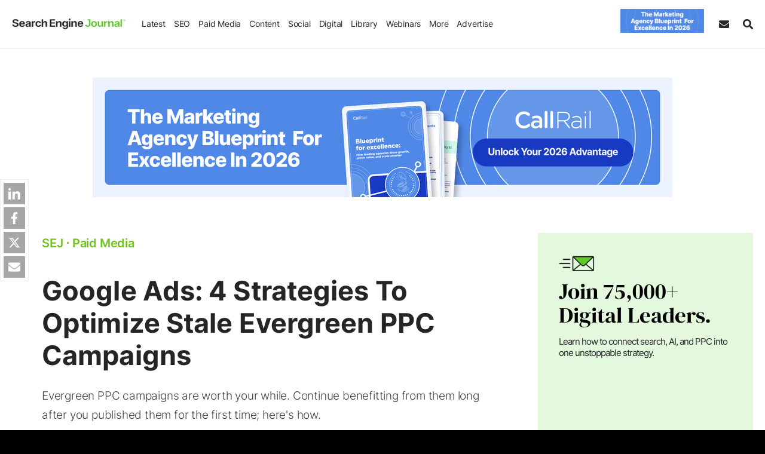

--- FILE ---
content_type: text/html;charset=UTF-8
request_url: https://www.searchenginejournal.com/wp-json/sscats/v2/tk/Nav_Bar
body_size: 10980
content:
    <html style="overflow: hidden;">
    <head>
        <meta name="robots" content="noindex, nofollow">
        <meta content="width=device-width,initial-scale=1,maximum-scale=1,user-scalable=no" name="viewport">
        <style id='promo-css'>:root{--inp-height:34px;--inp-line-height:20px;--inp-pad-x:12px}body,html{background-color:transparent!important}.row{--bs-gutter-x:40px;--bs-gutter-y:0;display:-webkit-box;display:-ms-flexbox;display:flex;-ms-flex-wrap:wrap;flex-wrap:wrap;margin-top:calc(-1 * var(--bs-gutter-y));margin-right:calc(-.5 * var(--bs-gutter-x));margin-left:calc(-.5 * var(--bs-gutter-x))}.row>*{-ms-flex-negative:0;flex-shrink:0;width:100%;max-width:100%;padding-right:calc(var(--bs-gutter-x) * .5);padding-left:calc(var(--bs-gutter-x) * .5);margin-top:var(--bs-gutter-y)}.summita-wrapa_112{min-height:150px;position:relative;font-size:17px;line-height:1.5;clear:both;background-color:#f5f5f5;padding:30px 35px;display:flex;align-items:center;justify-content:space-between;text-transform:capitalize}.avert-text,.sej-clock-title,.sej-hello-title{text-transform:uppercase}.summitad-title{font-size:19px;display:inline-block;margin:0 0 10px}.summita-wrapa_112 .summitad-text{margin-bottom:0;padding-right:16px;text-transform:none}.summitad-text p{margin:0}.avert-text{display:block;text-align:center;margin:10px 0 0;clear:both;color:#7c7b7b;font-weight:400;line-height:1;letter-spacing:1px;font-size:12px;width:100%;position:relative;bottom:-16px}.sej-hello-btn,.sej-hello-img{margin-bottom:auto;margin-top:auto}.hello-show-btn{display:block!important}.sej-hello-cont{max-width:740px}.spons-text .sej-hello-text:after{content:"[Sponsored]"!important;display:block!important;font-size:10px;text-transform:uppercase;color:#c7c7c7;letter-spacing:1px;margin-top:5px}.sej-hello-title{font-weight:600;margin-bottom:0;font-size:16px;letter-spacing:.2px}.sej-hello-text{font-size:23px;line-height:normal}.sej-hello-text a{color:#fff!important}.sej-hello-text,.sej-hello-title{display:block}.sej-hello-close{margin-right:15px;font-size:50px;cursor:pointer;color:#b1b1b1;position:absolute;right:0;top:0;bottom:0;display:flex;align-items:center;background-color:transparent;border:none;padding:0}.sej-pop-clock{display:flex;width:100%;justify-content:center;align-items:center;font-weight:600;margin-top:0}.sej-pop-label{font-size:13px;line-height:1;font-weight:600;letter-spacing:normal}.sej-pop-cdot,.sej-pop-citem{font-weight:700;line-height:1}.sej-pop-citem{display:flex;justify-content:center;flex-flow:column;width:84px;font-size:40px;text-align:center;padding:0 5px;letter-spacing:-1px}.sej-pop-cdot{font-size:30px;margin-top:-17px}.sej-clock-title{font-weight:600;display:block;width:100%;text-align:center;font-size:15px;letter-spacing:1.4px;margin-bottom:4px}.sej-pop-iframe-inner{height:100%;display:flex;flex-flow:column}.sej-pop-form{flex-flow:row}.sej-pop-form .sej-pop-ifr-first{display:flex;align-items:center;flex-flow:column}.sej-pop-form .sej-pop-ifr-first,.sej-pop-form .sej-pop-ifr-second{width:50%;flex:auto;padding:17px}.sej-pop-form .sej-pop-form-timing{padding:15px;width:100%}.sej-pop-form .sej-pop-ifr-second{flex-flow:inherit;margin:0;padding:15px;display:block}.sej-pop-form .sej-pop-img img{border-radius:16px}.sej-pop-ifr-second{margin-top:auto;flex:1;display:flex;flex-flow:column;justify-content:flex-end;padding:15px 20px 24px}.sej-pop-form .sej-pop-ifr-second{overflow-y:auto;overflow-x:auto;scrollbar-width:thin;scrollbar-color:#a6a6a6 #fff!important;justify-content:center;display:flex}.sej-pop-form .sej-pop-ifr-second::-webkit-scrollbar{width:8px;border-radius:3px}.sej-pop-form .sej-pop-ifr-second::-webkit-scrollbar-track{box-shadow:inset 0 0 6px rgba(0,0,0,.3);border-radius:3px}.sej-pop-form .sej-pop-ifr-second::-webkit-scrollbar-thumb{background-color:#a6a6a6;border-radius:3px}.sej-pop-ifr-first a,.sej_ttk_2 a{display:flex}.sej-pop-ifr-first a:focus-visible,.sej_ttk_2 a:focus-visible{outline:#8AC1FD solid 2px;outline-offset:-2px}.sej-web-form label{display:block;font-size:12px;font-weight:600;line-height:1.3;margin-bottom:3px}.sej-web-form input,.sej-web-form select{border-radius:0!important}.sej-web-form .form-group:nth-child(-n+6){width:50%}.form-group{position:relative}.sej-web-form [class*=cont_I-WANT],[class*=cont_I-WANT] label{text-indent:22px;position:relative;font-size:13px!important;display:block;margin-top:5px!important;float:left!important}.sej-web-form [class*=cont_I-WANT] input[type=checkbox]{position:absolute;top:0;left:10px;margin:6px 5px 0 0;width:14px;height:14px;float:left;border-radius:0!important}.sej-web-form [class*=cont_I-WANT-TO-RECEIVE]{padding-bottom:5px!important}.sej-web-form #webinarregistration{border-radius:6px!important}.row-y-space{margin-bottom:-21px}.row-y-space>[class*=col]{padding-bottom:21px}.row-x-space{margin-left:-10px;margin-right:-10px}.row-x-space>[class*=col]{padding-left:10px;padding-right:10px}.sej-pop-form-h{font-weight:700;font-size:22px;margin-bottom:20px}.sej-pop-captcha>div{height:auto!important;margin:0 auto 10px}.sej-pop-captcha iframe{transform:scale(.77);transform-origin:50%;margin-top:0!important}.sej-pop-form small.error{color:red;font-size:12px;line-height:1.2;display:block;padding-top:1px}.sej-pop-form .sej_error_message{padding:0;line-height:1.2}.sej-pop-form .auto-label{font-size:13px!important}.sej-popform-msg{display:flex;flex-flow:column;justify-content:center;text-align:center}.sej-pop-msg-first{font-weight:600;font-size:24px;color:var(--theme-color-primary);margin-bottom:5px}.sej-pop-msg-second{color:#000;line-height:1.4}@media screen and (min-width:600px){.summita-wrapa_112 .summitad-text{flex:1}.summita-wrapa_112{flex-wrap:wrap}}@media screen and (max-width:1040px) and (min-width:991px){.hello-show-btn{padding-right:50px}}@media screen and (max-width:1023px){.sej-hello-button{padding-right:40px}}@media screen and (max-width:990px) and (min-width:728px){.hello-show-btn{padding-right:80px}}@media screen and (max-width:895px){.sej-hello-img{display:none}}@media screen and (max-width:727px){.col.sej-hello-news,.sej-hello-news{padding-right:65px}.col-auto.sej-hello-btn,.col.sej-hello-news{width:100%!important}.sej-hello-img,.sej-hello-title:after{display:none}.sej-hello-btn{display:block!important;width:100%;text-align:center;margin-top:13px}.sej-hello-text{padding-bottom:10px;width:100%;line-height:1.3;font-size:18px}.sej-hello-close{line-height:0!important;font-size:33px;position:absolute;padding-bottom:5px;height:33px;right:0;bottom:inherit;width:33px;display:flex;align-items:center;border:1px solid #5a6b88;justify-content:center;color:#b1b1b1;top:0;border-radius:7px}.sej-hello-title{font-size:15px!important;margin-bottom:3px}}@media only screen and (max-width:680px){.summita-wrapa_112{display:block}.summitad-button{text-align:center;margin-top:15px}}</style><style id='reset-css'>*,::after,::before{box-sizing:border-box}@media (prefers-reduced-motion:no-preference){:root{scroll-behavior:smooth}}body{margin:0;-webkit-text-size-adjust:100%;-webkit-tap-highlight-color:transparent}abbr[data-bs-original-title],abbr[title]{-webkit-text-decoration:underline dotted;text-decoration:underline dotted;cursor:help;-webkit-text-decoration-skip-ink:none;text-decoration-skip-ink:none}sub,sup{position:relative;font-size:.75em;line-height:0;vertical-align:baseline}sub{bottom:-.25em}sup{top:-.5em}code,kbd,pre,samp{direction:ltr;unicode-bidi:bidi-override}pre code{font-size:inherit;color:inherit;word-break:normal}a>code{color:inherit}kbd{padding:.2rem .4rem;font-size:.875em;color:#fff;background-color:#212529;border-radius:.2rem}kbd kbd{padding:0;font-size:1em;font-weight:700}figure{margin:1em 0}img,svg{vertical-align:middle}caption{padding-top:.5rem;padding-bottom:.5rem;color:#6c757d;text-align:left}button{border-radius:0}button:focus:not(:focus-visible){outline:0}button,input,optgroup,select,textarea{margin:0;font-family:inherit;font-size:inherit;line-height:inherit}button,select{text-transform:none}[role=button]{cursor:pointer}select{word-wrap:normal}select:disabled{opacity:1}[list]::-webkit-calendar-picker-indicator{display:none}[type=button],[type=reset],[type=submit],button{-webkit-appearance:button}[type=button]:not(:disabled),[type=reset]:not(:disabled),[type=submit]:not(:disabled),button:not(:disabled){cursor:pointer}::-moz-focus-inner{padding:0;border-style:none}textarea{resize:vertical}fieldset{min-width:0;padding:0;margin:0;border:0}legend{float:left;width:100%;padding:0;margin-bottom:.5rem;font-size:calc(1.275rem + .3vw);line-height:inherit}@media (min-width:1200px){legend{font-size:1.5rem}}legend+*{clear:left}::-webkit-datetime-edit-day-field,::-webkit-datetime-edit-fields-wrapper,::-webkit-datetime-edit-hour-field,::-webkit-datetime-edit-minute,::-webkit-datetime-edit-month-field,::-webkit-datetime-edit-text,::-webkit-datetime-edit-year-field{padding:0}::-webkit-inner-spin-button{height:auto}[type=search]{outline-offset:-2px;-webkit-appearance:textfield}::-webkit-search-decoration{-webkit-appearance:none}::-webkit-color-swatch-wrapper{padding:0}::file-selector-button{font:inherit}::-webkit-file-upload-button{font:inherit;-webkit-appearance:button}output{display:inline-block}iframe{border:0}summary{display:list-item;cursor:pointer}progress{vertical-align:baseline}[hidden]{display:none!important}[type=reset],[type=submit],button,html [type=button]{-webkit-appearance:button}[type=button]::-moz-focus-inner,[type=reset]::-moz-focus-inner,[type=submit]::-moz-focus-inner,button::-moz-focus-inner{padding:0;border-style:none}input[type=checkbox],input[type=radio]{box-sizing:border-box;padding:0}input[type=date],input[type=datetime-local],input[type=month],input[type=time]{-webkit-appearance:listbox}textarea{overflow:auto;resize:vertical}[type=number]::-webkit-inner-spin-button,[type=number]::-webkit-outer-spin-button{height:auto}[type=search]{outline-offset:-2px;-webkit-appearance:none}[type=search]::-webkit-search-cancel-button,[type=search]::-webkit-search-decoration{-webkit-appearance:none}::-webkit-file-upload-button{font:inherit;-webkit-appearance:button}input:-internal-autofill-previewed,input:-internal-autofill-selected,select:-internal-autofill-previewed,select:-internal-autofill-selected,textarea:-internal-autofill-previewed,textarea:-internal-autofill-selected{background-color:#fff!important}input:-webkit-autofill,input:-webkit-autofill:active,input:-webkit-autofill:focus,input:-webkit-autofill:hover{-webkit-animation:autofill 0s forwards;animation:autofill 0s forwards}@keyframes autofill{100%{background:#fff;color:inherit}}@-webkit-keyframes autofill{100%{background:#fff;color:inherit}}</style><style id='typography-css'>a,a:hover{color:var(--theme-color-primary)}html{background-color:#000}body{font-weight:300;line-height:1.725;font-size:19px;background-color:#fff;color:var(--black-color);overflow-wrap:break-word;letter-spacing:-.2px}.strong,b,blockquote,strong{font-weight:700}.h1,.h2,.h3,.h4,.h5,.h6,h1,h2,h3,h4,h5,h6{font-weight:700;line-height:1.2;font-style:normal;word-wrap:break-word;letter-spacing:.1px}.h1,h1{font-size:45px;margin:0 0 25px}.h2,h2{font-size:32px;margin:60px 0 20px}.h3,h3{font-size:26px;margin:0 0 18px}.h4,h4{font-size:22px;margin:0 0 15px}.h5,h5{font-size:20px;margin:0 0 12px}.h6,h6{font-size:18px;margin:0 0 10px}.h-decor:before{display:block;content:'';height:6px;width:42px;margin:0 auto 15px;background-color:var(--theme-color-primary)}.line-decor{background-position:bottom;background-image:url(/wp-content/themes/sej/images/about/green-line.svg);background-repeat:no-repeat;background-size:100%;display:inline-block;line-height:1}p{margin:0 0 34px}a{text-decoration:none;transition:.2s}a:visited{color:#8a8a8a}.title-hover a:hover,a.title-hover:hover,a:hover{text-decoration:underline}img,table{max-width:100%}.dark-link a,.dark-link a:hover,.dark-link a:visited,a.dark-link,a.dark-link:hover,a.dark-link:visited{color:var(--black-color)!important}.green-link a,.green-link a:hover,.green-link a:visited,a.green-link,a.green-link:hover,a.green-link:visited{color:var(--theme-color-primary)!important}.entrycontent a,.sej-article-content a,.underline a{color:inherit;border-bottom:2.5px solid var(--theme-color-primary);text-decoration:none!important}ol,ul{margin:25px 0;padding:0 0 0 37px}ol li,ul li{margin-bottom:15px}ol ol,ol ul,ul ol,ul ul{margin-bottom:0}blockquote{border-left:4px solid var(--theme-color-primary);padding:0 25px;margin:35px 0 34px 35px;font-size:19px;line-height:1.4}blockquote.tiktok-embed{border:none;margin:60px auto}blockquote i{font-style:normal}code,pre{font-size:18px;color:#000;background-color:#f7f7f7;text-shadow:0 1px #fff;word-wrap:break-word}blockquote ol,blockquote ul{padding-left:25px}hr{border-top:1px solid #b9b9b9;margin-top:25px;margin-bottom:25px}pre{word-break:break-all;display:block;padding:20px;margin:0 0 25px;overflow:auto;border:1px solid #eee;max-height:500px}code{padding:0 2px;border-radius:0}img{height:auto}small{font-size:80%}.col-table,table{font-size:17px}table{width:100%;background-color:transparent;caption-side:bottom;margin:15px 0 30px;border:1px solid #ededed;border-radius:10px;border-collapse:separate;border-spacing:0;overflow:hidden;font-family:Inter,Arial,Helvetica,sans-serif}.sej-article-content table td a{border-width:2px}table td,table th{vertical-align:middle;padding:15px;width:auto;line-height:1.3;border:none!important}table tr{border-bottom:1px solid #ededed}table tr:hover{opacity:.85}table tr:first-child td,table tr:first-child th{background-color:var(--theme-color-primary);color:#fff}table thead+tbody tr:first-child td{background-color:inherit;color:inherit}table tr:first-child td:first-child{border-top-left-radius:10px}table>tbody>tr:only-child td{background-color:#fff;color:inherit}table tr:first-child td:last-child{border-top-right-radius:10px}table thead+tbody tr:first-child td:first-child,table thead+tbody tr:first-child td:last-child{border-radius:0}table tr:last-child td:first-child{border-bottom-left-radius:10px}table tr:last-child td:last-child{border-bottom-right-radius:10px}table tr:nth-child(odd){background-color:#ededed}.table th,table th{vertical-align:bottom}table th{text-align:inherit;text-align:-webkit-match-parent;border-bottom:2px solid #dee2e6}.scrl-table{overflow-x:auto;-webkit-overflow-scrolling:touch}.scrl-table table{width:960px;display:table}.scrl-table .tbl-100{width:100%!important;table-layout:fixed}.scrl-table .tbl-100 td,.scrl-table .tbl-100 th,.td-col-2 td,.td-col-2 th{width:50%}.scrl-table table.td-col-4 td,.scrl-table table.td-col-4 th{width:240px}.scrl-table table.td-col-3 td,.scrl-table table.td-col-3 th{width:320px}.scrl-table table.td-col-2 td,.scrl-table table.td-col-2 th{width:480px}.scrl-table table td,.scrl-table table th{display:table-cell!important;float:none!important;height:auto!important}.table td,.table th{border-top:1px solid #dee2e6;border-left:none;border-right:none;border-bottom:none}.table th{border-bottom:2px solid #dee2e6}.td-col-4 td,.td-col-4 th{width:25%}.td-col-3 td,.td-col-3 th{width:33.33333333%}.table-1-3 tr td:first-child,.table-3-1 tr td{width:30%}.table-1-3 tr td,.table-3-1 tr td:first-child{width:70%}.font-size-30,.font-size-40{font-size:30px!important}.font-size-24{font-size:26px!important}.font-size-20,.font-size-21{font-size:20px!important}.font-size-17{font-size:17px!important}.font-size-18{font-size:18px!important}.font-size-15{font-size:15px!important}.font-size-16{font-size:16px!important}.font-size-14{font-size:14px!important}.font-size-13{font-size:13px!important}.font-size-12{font-size:11px!important}.fs-42{font-size:42px!important}.fw-800{font-weight:800!important}.ln-normal{line-height:normal}#hello-bar-iframe,#in-content-iframe{display:block;width:100%;overflow:hidden;padding:0!important;margin:0!important}#hello-bar-iframe{display:inline-block}@media only screen and (max-width:1300px) and (min-width:1024px){table{border:none}.col-table{display:block}.td-col-2 td,.td-col-3 td,.td-col-4 td{display:block;width:50%;float:left;height:350px}}@media only screen and (max-width:1023px){.sej-subscribe-form .sej-form-subtitle{font-size:13px}}@media only screen and (max-width:767px){.h1,h1{font-size:40px}blockquote{padding:0 13px;margin-left:13px}.col-table{display:block}table.td-col-2 td,table.td-col-3 td,table.td-col-4 td{display:block;width:50%;float:left;height:350px}pre{max-height:350px}}@media screen and (max-width:480px){table.td-col-2 td,table.td-col-3 td,table.td-col-4 td{width:100%;height:inherit}.tbl-100{font-size:16px}}</style><style id='classes-css'>.new-product,.width-100,.wl{width:100%}.svg-icon svg{height:100%;width:100%}.relative{position:relative!important}.static{position:static!important}.absolut{position:absolute!important}.margin-0{margin:0!important}.margin-auto{margin:auto}.margin-ml-17{margin-left:-17px}.m-top-0{margin-top:0!important}.m-bot-0,.margin-bottom-0,.mb-0{margin-bottom:0!important}.m-bot-30{margin-bottom:30px!important}.m-bot-40{margin-bottom:40px!important}.m-bot-20{margin-bottom:20px!important}.m-bot-25{margin-bottom:25px!important}.m-bot-10{margin-bottom:10px!important}.m-bot-5{margin-bottom:5px!important}.m-bot-15{margin-bottom:15px!important}.m-bot-60{margin-bottom:60px!important}.m-bot-88{margin-bottom:88px!important}.m-top-10{margin-top:10px!important}.m-top-15{margin-top:15px!important}.m-top-20{margin-top:20px!important}.m-top-25{margin-top:25px!important}.m-top-40{margin-top:40px!important}.m-top-60{margin-top:60px!important}.m-top-30{margin-top:30px}.m-top-auto{margin-top:auto!important}.m-left-auto{margin-left:auto}.mx-auto{margin-left:auto!important;margin-right:auto!important}.py-0{padding-top:0!important;padding-bottom:0!important}.no-pad,.padding-0{padding:0}.pad-20{padding:20px}.p-top-0{padding-top:0!important}.p-bot-0{padding-bottom:0!important}.p-bot-10{padding-bottom:10px!important}.p-bot-30{padding-bottom:30px!important}.p-right-15{padding-right:15px}.padding-right-0m .pr-0{padding-right:0}.no-padding-left,.pl-0{padding-left:0}.pad-left-0{padding-left:0!important}.pad-right-0{padding-right:0!important}.p-left{padding-left:15px}.list-style-no,.list-unstyled{list-style:none;margin:0;padding:0}.list-inline li{display:inline-block;padding-left:5px;padding-right:5px}.text-center{text-align:center!important}.text-right{text-align:right!important}.text-uppercase{text-transform:uppercase!important}.jc-btw{justify-content:space-between!important}.jc-center{justify-content:center!important}.ait-center{align-items:center!important}.flexjust{display:flex;align-items:center;justify-content:center}.block,.d-block,.img-obj-abs,.show-block,.svg-icon svg{display:block}.color-black{color:var(--black-color)}.color-black-50{color:var(--black-color-50)}.color-gray{color:#c9c7c7}.color-gray-2{color:#848484}.color-gray-3{color:#909090}.color-red{color:#d74546}.blue-link a,.blue-link a:active,.blue-link a:visited,.color-blue{color:#508cb2}.color-green,.green-text{color:var(--theme-color-primary)}.color-white,.wcolor{color:#fff!important}.color-yellow{color:#d3ac35}.yellow-text{color:#e0b65a!important}.fa-color{background:#2d609b}.twitt-color{background:#00c3f3}.link-color{background:#007bb6}.insta-color{background:#e7082b}.g-plus-color{background:#dd4a36}.plus-color{background:#d0d0d0}.bg-green,.green-bg{background-color:var(--theme-color-primary)}.bg-blue-dark-2{background-color:#4347aa}.bg-green-dark{background-color:#012e2a}.bg-blue{background-color:#508cb2}.bg-blue-dark{background-color:#101a32}.bg-yellow{background-color:#d0ac3c}.bg-red{background-color:#d74546}.yellow-bg{background-color:#e0b65a!important}.bg-gray{background-color:#f0f0f0}.bg-white{background-color:#fff}.bg-light{background-color:#fafafa}.bg-light-2{background-color:#f8f8f8}.bg-light-3{background-color:#f4f6f6}.bg-cultured{background-color:var(--cultured-color)}.bg-green-light{background-color:#daf5e5}.bg-ind{background-color:var(--ind-color)}.blue-link a:hover{color:#68add9}.gray-link a,.gray-link a:active,.gray-link a:visited{color:#6a6a6a}.gray-link a:hover{color:#8e8e8e}.hover-opacity{transition:opacity .3s}.hover-opacity:hover{opacity:.85}.no-opacity{opacity:1!important}.opacity-0{opacity:0!important}.cintro{color:#3f3f3f}.d-600,.inline,.svg-icon{display:inline-block}.border-none,.no-border{border:none!important}.dblock-xs,.dnone,.dnone-desktop,.dnone-ni,.hidden,.hide-block,.module-show{display:none}.d-flex{display:flex}.table-cell{display:table-cell}.dimp-block,.logo-sect .sej_show,.show-block-imp{display:block!important}.dnone-imp,.hidden-lg.hidden-md,.hidden-md.hidden-lg,.mobile-device .dnondmob_device,.mobile-device .fb-messenger-checkbox,.visible-sm.visible-xs,.visible-xs-block,.visible-xs.visible-sm{display:none!important}.overflow-hidden,.overflow-hidden-d{overflow:hidden!important}.no-overflow{overflow:hidden}.clearbt,form:after{clear:both}.m-w-inherit{max-width:inherit}.mw336{max-width:336px}.mw360{max-width:360px}.h-a-200{max-height:200px}.mh250{min-height:250px}.mh280{min-height:280px}.mh340{min-height:320px}.mh500{min-height:500px}.mh600{min-height:600px}.w950{height:950px}.w850{height:850px}.w720{height:720px}.w650{height:650px}.w500{height:500px}.w1600{height:1600px}.w1200{height:1200px}.w1050{height:1050px}.w2000{height:2000px}.w1500{height:1500px}.w2300{height:2300px}.w_w500.w720{height:1010px}.w_w500.w1100{height:1300px}.w_w700.w1100,.w_w700.w720{height:1700px}.f-right{float:right}.f-left,.left{float:left}.f-none,.no-float{float:none}.img-circle{border-radius:100%}.min-vh-100{min-height:100vh}.wl{max-width:var(--width-limit);margin-left:auto;margin-right:auto}.new-product{font-size:15px;font-weight:400;display:flex;text-align:center;justify-content:center;line-height:1.7;font-style:italic}.cvis-auto{content-visibility:auto}@media screen and (min-width:768px){.row-reverse-min-sm{flex-flow:row-reverse}.dnone-min-768{display:none!important}}@media screen and (min-width:1024px){.reverse-dsc{flex-flow:row-reverse}.dnone-min-1024{display:none!important}.pb-min1024-0{padding-bottom:0!important}}@media only screen and (max-width:1200px){.dnone-1200{display:none!important}}@media only screen and (max-width:1100px){.dblock-1100{display:block!important}.dnone-1100{display:none!important}}@media only screen and (max-width:1023px) and (min-width:768px){.desktop-device .dnone-768-1024{display:none!important}}@media only screen and (max-width:1023px){.dblock-1023,.hidden-lg.hidden-md,.hidden-md.hidden-lg,.visible-sm.visible-xs,.visible-xs.visible-sm{display:block!important}.dflex-1023{display:flex!important}.dnone-desktop{display:block}.dnone-1023,.hidden-sm.hidden-xs,.hidden-xs.hidden-sm,.visible-lg.visible-md,.visible-md.visible-lg{display:none!important}.t-center-1023{text-align:center}.col-reverse-md{flex-flow:column-reverse}.jc-center-1023{justify-content:center!important}}@media only screen and (max-width:767px){.tcenter-max767,.text-center-sm{text-align:center!important}.dnone-max-767,.hidden-xs{display:none!important}.dblock-767,.visible-xs-block{display:block!important}.m-top-mob-0{margin-top:0!important}.mhl250{min-height:250px}.col-reverse-sm{flex-flow:column-reverse}}@media only screen and (max-width:574px){.d-inline-max-574{display:inline!important}.dblock-xs{display:block}.dnone-xs{display:none}}@media screen and (min-width:575px){.list-col-2{columns:2}}</style>    </head>

    <body  style="margin: 0px; padding: 0px;">
    <div class="sej-iframe-inner-height"></div>
    </body>

    <script>
        window.slot_name = 'Nav_Bar';
        window.stakeover_all = {"565138":[{"name":"2026 Syndicated Content-CallRail: January 16 - January 18","advertiser":"CallRail","campaign_topic":"seo","end_date":"20 January 2026 15:11:00","region_two_letter_code":"all","campaign_name_for_ga":"2026 Syndicated Content-CallRail: January 16 - January 18","campaign_name_for_ga_parent":"2026 Syndicated Content-CallRail: January 16 - January 18","Top_Desktop_970x200":{"img1x":"https://cdn.searchenginejournal.com/wp-content/uploads/2026/01/top-desktop-1x-657.png","img1_5x":"https://cdn.searchenginejournal.com/wp-content/uploads/2026/01/top-desktop-1.5x-782.png","img2x":"https://cdn.searchenginejournal.com/wp-content/uploads/2026/01/top-desktop-2x-771.png","url":"https://www.searchenginejournal.com/partner-resources/the-marketing-agency-blueprint-for-excellence-in-2026/?itm_source=website&itm_medium=takeover-970-200&itm_campaign=synd-callrail-120425","tooltip":"Download The Free Guide","data_impression_pixel":"","data_click_pixel":"","slot_name":"Top_Desktop_970x200","size":"970,200"},"Top_Mobile_320x100":{"img1x":"https://cdn.searchenginejournal.com/wp-content/uploads/2026/01/top-mobile-1x-213.png","img1_5x":"https://cdn.searchenginejournal.com/wp-content/uploads/2026/01/top-mobile-1.5x-293.png","img2x":"https://cdn.searchenginejournal.com/wp-content/uploads/2026/01/top-mobile-2x-845.png","url":"https://www.searchenginejournal.com/partner-resources/the-marketing-agency-blueprint-for-excellence-in-2026/?itm_source=website&itm_medium=takeover-320-100&itm_campaign=synd-callrail-120425","tooltip":"Download The Free Guide","data_impression_pixel":"","data_click_pixel":"","slot_name":"Top_Mobile_320x100","size":"320,100"},"In_Feed_Mobile_300x250":{"img1x":"https://cdn.searchenginejournal.com/wp-content/uploads/2026/01/feed-mobile-1x-823.png","img1_5x":"https://cdn.searchenginejournal.com/wp-content/uploads/2026/01/feed-mobile-1.5x-683.png","img2x":"https://cdn.searchenginejournal.com/wp-content/uploads/2026/01/feed-mobile-2x-102.png","url":"https://www.searchenginejournal.com/partner-resources/the-marketing-agency-blueprint-for-excellence-in-2026/?itm_source=website&itm_medium=takeover-300-250&itm_campaign=synd-callrail-120425","tooltip":"Download The Free Guide","data_impression_pixel":"","data_click_pixel":"","slot_name":"In_Feed_Mobile_300x250","size":"300,250"},"Nav_Bar":{"img1x":"https://cdn.searchenginejournal.com/wp-content/uploads/2026/01/nav-bar-1x-983.gif","img1_5x":"https://cdn.searchenginejournal.com/wp-content/uploads/2026/01/nav-bar-1.5x-797.gif","img2x":"https://cdn.searchenginejournal.com/wp-content/uploads/2026/01/nav-bar-2x-657.gif","url":"https://www.searchenginejournal.com/partner-resources/the-marketing-agency-blueprint-for-excellence-in-2026/?itm_source=website&itm_medium=takeover-nav-bar&itm_campaign=synd-callrail-120425","tooltip":"Download The Free Guide","data_impression_pixel":"","data_click_pixel":"","slot_name":"Nav_Bar","size":"168,48"},"Middle_Post_Text":{"headline":"The Marketing Agency Blueprint For Excellence In 2026","body":"Get the tools you need to scale smarter, prove value faster, and operate like a high‑growth marketing, SEO, or PPC agency.","label":"Download The Free Guide","url":"https://www.searchenginejournal.com/partner-resources/the-marketing-agency-blueprint-for-excellence-in-2026/?itm_source=website&itm_medium=takeover-middle-text&itm_campaign=synd-callrail-120425","tooltip":"Download The Free Guide","data_impression_pixel":"","data_click_pixel":"","slot_name":"Middle_Post_Text","size":"728,100","replace_with_programmatic":1,"button_color":"#5ec92a","button_label_color":"#ffffff"},"Hello_Bar":{"headline":"GUIDE","body":"The Marketing Agency Blueprint For Excellence In 2026","label":"Download The Free Guide","url":"https://www.searchenginejournal.com/partner-resources/the-marketing-agency-blueprint-for-excellence-in-2026/?itm_source=website&itm_medium=takeover-hello-bar&itm_campaign=synd-callrail-120425","green_headline":"GUIDE","data_impression_pixel":"","data_click_pixel":"","slot_name":"HelloBar","hello_img_1x":false,"hello_img_2x":false,"hello_img_1x_url":null,"hello_img_2x_url":null,"button_color":"#5ec92a","button_label_color":"#FFFFFF","bar_bg_color":"#425067","bar_text_color":"#FFFFFF","size":"728,90","img_size":[null,null],"is_takeover":1,"cookie_name":"sej_hello_the_mark"},"popup":{"img1x":"https://cdn.searchenginejournal.com/wp-content/uploads/2026/01/popup-1x-45.png","img1_5x":"https://cdn.searchenginejournal.com/wp-content/uploads/2026/01/popup-1.5x-779.png","img2x":"https://cdn.searchenginejournal.com/wp-content/uploads/2026/01/popup-2x-468.png","url":"https://www.searchenginejournal.com/partner-resources/the-marketing-agency-blueprint-for-excellence-in-2026/?itm_source=website&itm_medium=takeover-popup&itm_campaign=synd-callrail-120425","popup_url":"https://www.searchenginejournal.com/partner-resources/the-marketing-agency-blueprint-for-excellence-in-2026/?itm_source=website&itm_medium=takeover-popup&itm_campaign=synd-callrail-120425","cta_css":"","cta_css_2":"","tooltip":"Download The Free Guide","countdown_date":null,"countdown_color":"","countdown_bg_color":"","countdown_css_position":"","cookie_ids":"sejpop_cookie_tkcr20,sej_webinar_3671520855d3","tracking":"2026 Syndicated Content-CallRail: January 16 - January 18","class_button":"pcta_565138","class_button_2":"pcta_2_565138","shortcode_form":"","is_exit":0,"is_takeover":1,"size":[756,506],"popup_class":"popup-sm","img_size":[750,500],"campaign_topic":"seo","data_impression_pixel":"","data_click_pixel":"","region_two_letter_code":"all","campaign_name_for_ga":"2026 Syndicated Content-CallRail: January 16 - January 18","campaign_name_for_ga_parent":"2026 Syndicated Content-CallRail: January 16 - January 18","advertiser":"CallRail"},"pixels":{"facebook":[],"linkedin":[],"twitter":[],"google":[]}}]};
        //console.log('window.parent.sglob_country', window.parent.sglob_country );
        function get_Data(adData) {
            // Get user country from the global variable
            const userCountry = window.parent.sglob_country;

            // Loop through all keys in the adData object
            for (const key in adData) {
                if (adData.hasOwnProperty(key)) {
                    const adList = adData[key];

                    // Find ad with matching region_two_letter_code
                    const countrySpecificAd = adList.find(ad => {
                        const regionCodes = ad.region_two_letter_code.split(',').map(code => code.trim());

                        // Check if user country is explicitly excluded (starts with "-")
                        const excludedCountries = regionCodes.filter(code => code.startsWith('-')).map(code => code.substring(1));
                        if (excludedCountries.includes(userCountry)) {
                            return false; // Exclude if user country is in the exclusion list
                        }

                        // Check if user country is included in the allowed list
                        const allowedCountries = regionCodes.filter(code => !code.startsWith('-'));
                        return allowedCountries.length === 0 || allowedCountries.includes(userCountry);
                    });

                    if (countrySpecificAd) {
                        return countrySpecificAd; // Return if match found
                    }

                    // Find ad with region_two_letter_code 'all' as fallback
                    const fallbackAd = adList.find(ad => ad.region_two_letter_code === 'all');
                    if (fallbackAd) {
                        return fallbackAd; // Return fallback if no specific match
                    }
                }
            }

            return null; // Return null if nothing matches
        }

        window.stakeover_defined = get_Data(window.stakeover_all);
        //console.log('banner data', window.stakeover_defined);
    </script>

    <script>
            
        window.addEventListener("load", (event) => {
            //console.log("Page is fully loaded");

            // Function to sync HTML body height based on the iframe inner height
            function syncHtmlBodyHeight() {
                const iframeElement = document.querySelector('.sej-iframe-inner-height');
                if (iframeElement) {
                    const divHeight = iframeElement.offsetHeight;

                    // Adjust body and HTML heights
                    document.body.style.height = divHeight + 'px';
                    document.documentElement.style.height = divHeight + 'px';
                    //console.log('syncHtmlBodyHeight divHeight:', divHeight);

                    var iframeId = "tk-iframe-Nav_Bar"; // Securely escape iframe ID

                    // Create a custom event carrying the iframe ID and its height
                    var eventData = {
                        iframeId: iframeId,
                        height: divHeight
                    };

                    var customEvent = new CustomEvent('IframeBodyHeightAdjust', {
                        detail: eventData
                    });

                    // Dispatch the event on the parent window
                    window.parent.dispatchEvent(customEvent);
                } else {
                    //console.log('Element with class .sej-iframe-inner-height not found');
                }
            }

            setTimeout(() => {
                syncHtmlBodyHeight();
            }, "200");


            // Set up the syncHtmlBodyHeight function to run on window resize as well
            window.addEventListener('resize', syncHtmlBodyHeight);
        });
    
        </script>

    <script>


        function createAdBanner( takeover_obj, placement ) {

            let data = takeover_obj[placement];

            const container = document.createElement('div');
            container.id = window.slot_name+'-cont';
            container.className = 'sej_ttk_2';

            const anchor = document.createElement('a');
            //anchor.id = data.name;
            anchor.href = data.url;
            if (data.url.includes("https://www.searchenginejournal.com/")) {
                anchor.rel = '';
            } else {
                anchor.rel = 'noopener sponsored';
            }
            anchor.title = data.tooltip;
            anchor.target = '_blank';
            if( window.parent.smobile ){
                anchor.target = '_top';
            }

            anchor.className = 'sej-tt_t-link sej-t-0link_2 tk_yes';
            anchor.setAttribute('data-ga-label', data.slot_name);

            const picture = document.createElement('picture');

            const source = document.createElement('source');
            source.srcset = `${data.img2x} 1.5x,${data.img1x} 1x`;
            source.type = 'image/webp';

            const img = document.createElement('img');
            img.className = 'img-m_max-100-1';
            img.alt = data.tooltip;
            img.width = parseInt(data.size.split(',')[0]);
            img.height = parseInt(data.size.split(',')[1]);
            img.src = data.img2x;
            img.srcset = `${data.img2x} 1.5x,${data.img1x} 1x`;
            img.setAttribute('fetchpriority', 'high');

            picture.appendChild(source);
            picture.appendChild(img);
            anchor.appendChild(picture);
            container.appendChild(anchor);

            const targetDiv = document.querySelector('.sej-iframe-inner-height');
            if (targetDiv) {
                targetDiv.appendChild(container);
            }
        }
        if( window.parent.s_is_bot ){
            createAdBanner( window.stakeover_defined, window.slot_name );
        }

        setTimeout(() => {

            if( window.parent.s_is_bot == 'yes' ){
                console.log('CP prevent bot '+window.slot_name);
                return;
            }

            setTimeout(() => {
                window.parent.sej_ttk_impressions(  window.stakeover_defined, window.slot_name );
            }, "1000");


            document.querySelector('#'+window.slot_name+'-cont a').addEventListener('click', function( event ){

                window.parent.sej_ttk_clicks(  window.stakeover_defined, window.slot_name );

                if( window.slot_name == 'Nav_Bar'){
                    window.parent.__gaTrackers('send', 'event', 'Specific Clicks Tracking', 'Top Subscribe Icon' );

                }

                let ClickPixel = window.stakeover_defined[window.slot_name].data_click_pixel;
                if (ClickPixel) {
                    if( typeof window.parent.googletag != 'undefined' && typeof window.parent.googletag.apiReady ==  'undefined' ){
                        let pimge = new Image();
                        pimge.src = ClickPixel;
                        console.log('CP '+window.slot_name, ClickPixel);
                    }else{
                        event.preventDefault();
                        console.log('CP preventDefault '+window.slot_name, ClickPixel);
                        window.parent.open(ClickPixel, '_blank');
                    }
                }// end of ClickPixel


            });

        }, "3000");




    </script>

    </html>
    

--- FILE ---
content_type: text/css
request_url: https://cdn.searchenginejournal.com/wp-content/themes/sej/css/pages/article.css?ver=1766585695
body_size: 7115
content:
.sej-abio-f,.sej-auth-extra a{text-decoration:none!important}.fixed-more,.goto-full,.sej-abio-l,.sej-auth-d,.sej-meta,.sej-meta li,.share-count{text-align:center}.sej-category.boxed,.summita-wrapa_112 .sej-t_t-link{text-transform:capitalize}.sej-article,.sej-article-head,.sej-under-post{padding-right:0;padding-left:85px}.cintro{font-size:19px;font-weight:300}.post-top,.sej-article-content audio,.sej-sthumb img{width:100%}.head-items,.sej-category.boxed{margin-bottom:10px;font-style:normal}.sej-vthumb iframe{max-width:100%;height:400px;display:block}.sej-vthumb video{width:100%;height:400px;max-width:100%}.head-items{display:flex;align-items:center;font-size:14px;color:#bababa}.sej-date{margin-left:10px}.sej-auth-top{display:flex;justify-content:space-between;position:relative;align-items:center}.sej-auth-dtl:hover .sej-auth-cart{display:block}.sej-auth-dtl{display:flex;cursor:pointer}.sej-auth-rdtl{padding-left:22px;position:relative;flex:1}.sej-auth-df div,.sej-breadcrumbs-area{display:flex;align-items:center;justify-content:space-between}.upd-time{color:#3968bb;font-size:14px;font-weight:600;display:block}.sej-auth-ldtl{display:block;max-width:65px;flex:0 0 65px;height:65px;position:relative}.sej-auth-ldtl img{width:100%;height:100%;display:block}.sej-auth-h{font-size:24px;font-weight:700;line-height:1.25;letter-spacing:-.5px;margin:0;display:inline-block}.sej-auth-extra,.sej-auth-t{font-size:14px;font-weight:600}.sej-auth-dpos,.sej-auth-extra,.sej-auth-sts,.sej-auth-t{line-height:normal}.sej-auth-t{color:#ada5a5;display:flex;align-items:center;list-style:none;margin:0 -2px;padding:0}.sej-auth-t .upd-time,.sej-auth-t li{padding:0 2px;margin:0}.sej-auth-extra{color:#ada5a5;display:inline-block;padding:0;margin-left:87px;margin-top:0;position:relative}.sej-auth-extra-min-top{top:-8px}.sej-auth-extra a{color:#ada5a5!important}.sej-auth-sts{font-size:14px;font-weight:700;display:block;margin-right:12px}.sej-auth-i{position:absolute;bottom:0;right:0;width:25px;height:25px;display:flex!important;align-items:center;justify-content:center;border-radius:100%;font-size:16px!important;color:#fff}.sej-abio-h a,.sej-auth-h a{color:#000!important}.sej-auth a:hover,.sej-rtitle:hover{opacity:.8}.sej-auth-cart{width:240px;top:auto;padding-top:12px;left:-40px;position:absolute;z-index:999;display:none}.sej-auth-d{padding:20px 15px 0;border:1px solid #ddd;background:#fff}.sej-auth-dimg{margin-bottom:7px;display:block}.sej-auth-dimg img{width:65px;height:65px;border-radius:100%}.cis_post_item.artc-load #summita-wrapa_112,.sej-auth-dimg .fa-star{display:none}.sej-auth-dh{display:block;word-wrap:break-word;font-size:20px;margin-bottom:5px}.sej-auth-dh a{color:#080808!important}.sej-auth-dpos{display:block;color:#8e8e8e;font-size:14px}.sej-auth-df{font-size:17px;color:#080808;display:flex;justify-content:space-around;margin-top:10px;padding:10px 0;border-top:2px solid #dedede}.sej-auth-df span{margin-right:6px;font-weight:600}.goto-full,.sej-asocial,.sej-auth-df a,.sej-meta{display:flex;align-items:center}.sej-auth-df a,.sej-auth-df a:visited{color:#71c21b}.sej-auth-df a:hover{color:#000;background:0 0}.trig-top{display:block;transform:rotate(45deg);margin-left:65px;width:30px;height:30px;margin-bottom:-15px;background:#fff;border-left:1px solid #ddd;border-top:1px solid #ddd}.bottom-cat{margin:25px 0 0}.sej-category.boxed{display:inline-flex;justify-content:center;align-items:center;margin-right:10px;font-size:13px;background:#e8e8e8;color:#6a6a6a;padding:10px 15px;font-weight:400;border:none;line-height:normal;border-radius:16px}.sej-category.boxed:hover{color:#6a6a6a;background:#d7d7d7}.cat-label{display:none!important;background:#d7d7d7!important}.sej-asocial li{margin:0;padding:0 1px}.sej-meta{padding-left:20px;list-style:none;font-weight:700;margin:0 -10px;text-transform:uppercase}.sej-meta li{margin-bottom:0;padding-left:10px;padding-right:10px}.meta-number{font-size:24px;line-height:30px}.meta-text{font-size:12px;color:#222}.share-count{position:absolute;width:28px;height:28px;background:#fff;border-radius:50%;right:-14px;bottom:-7px;z-index:899;line-height:28px;font-size:14px;font-weight:600;color:#2b2b2b}.goto-full,.goto-full>span,.sej-article,.sej-media{position:relative}.goto-full:after,.i-down,.sej-media .avert-text{position:absolute;right:0}.sej-media{padding:30px;margin:40px 0;font-style:normal;font-weight:300;font-size:15px}.sej-media-sponsored img{width:120px;max-width:inherit!important;margin:0!important}.sej-media .avert-text{font-weight:700;padding:0;margin-top:5px;color:#737373;bottom:4px;text-align:center;width:100%;left:0}.avert-text{font-size:12px}.sej-media .media-left{margin-right:15px}.sej-media img{max-width:inherit}.sej-media-sptitle{font-size:24px;margin:0 0 10px}.sej-article-content{padding:0 0 30px;font-weight:400}.sej-article-content a{color:inherit;border-bottom:2.5px solid #71c21b}.bottom-cat a,.sej-article-content code a{border:none}#narrow-cont,.narrow-cont{max-width:728px;margin-left:auto;margin-right:auto}.goto-full{color:#b0b0b0;justify-content:center;margin-right:20px;margin-left:20px}[id*=wrapper_] .goto-full{margin:0;padding:0}.left-iframe,.sej-stitle-big{text-align:left}.goto-full>span{font-size:18px;padding:15px 30px;display:inline-block;border:1px solid #b0b0b0;cursor:default;background:#fff;z-index:9}.goto-full:after{content:"";display:block;height:1px;width:100%;background:#b0b0b0}.i-down{height:20px;left:0;bottom:6px;font-size:15px;font-weight:400}.i-down svg{fill:var(--theme-color-primary)}.absolute-banner.bfixed,.inf-fixed{position:fixed;top:100px;will-change:transform}.artc-load{animation:.45s alternate backwards artc_load}.sej-stitle-big{width:100%;margin:0 auto 25px;display:block;font-size:60px}.inf-aside,.inf-fixed{width:336px}.artc-load .sej-article-head,.artc-load .sej-sthumb,.artc-load .sej-stitle{animation:.55s alternate backwards op_load}@keyframes artc_load{0%{transform:translate(0,200px)}100%{transform:translate(0,0)}}@keyframes op_load{0%{opacity:0}100%{opacity:1}}@keyframes bounce{0%{color:#b0b0b0;bottom:8px;font-size:14px}100%{bottom:2px;color:#71c21b;font-size:16px}}.sej-article-content img{max-width:100%;height:auto;display:block;margin-top:60px;margin-bottom:60px}.sej-article-content a img.alignright,.sej-article-content img.alignright{float:right;margin:0 0 0 25px}.sej-article-content a img.alignleft,.sej-article-content img.alignleft{float:left;margin:0 25px 0 0}.sej-article-content iframe,twitter-widget{max-width:100%;display:inline-block}.sej-article-content>iframe,twitter-widget{margin:25px auto!important}.sej-inpostt-left iframe,.wp-video,.wp-video .wp-video-shortcode,twitter-widget{max-width:100%}.twitter-tweet-rendered,.wp-video{margin:0 auto}.right-iframe{text-align:right}.left-iframe iframe,.right-iframe iframe{display:inline-block}.sej-article-content p:not (.vcont)>iframe{display:block;margin:60px auto!important}object{display:block;margin:auto}.tweet-this a,a.post-comment:visited{color:#2f2f2f}.tweet-this .fa{color:#55acee;font-size:18px}.tweet-this .fa:hover,.tweet-this a:hover,.tweet-this a:hover .fa{background-color:#55acee;-webkit-transition:background-color .5s linear;-moz-transition:background-color .5s linear;-o-transition:background-color .5s linear;-ms-transition:background-color .5s linear;transition:background-color .5s linear;color:#fff!important;text-decoration:none}a.inline-tweet-click{border:none!important;text-decoration:none}twitterwidget{margin-left:auto;margin-right:auto}.sej-comment-buttons{text-align:center;margin:30px 0}.sej-comment-buttons a{display:inline-block;margin:0 5px}.sej-article-content .summitad-text p,.sej-article-content table,.sej-blog-icons button:last-child,figure{margin:0}#summita-wrapa_112{min-height:160px;margin-bottom:20px}.summita-wrapa_112{font-size:17px;line-height:1.5;clear:both;background-color:#f5f5f5;margin:50px 0 20px;padding:30px 35px;display:flex;align-items:center;justify-content:space-between}.summitad-title{font-size:19px;display:inline-block;margin:0 0 10px}.summita-wrapa_112 .summitad-text{margin-bottom:0;padding-right:16px;flex-shrink:1}.summitad-button .btn{background-color:#196bde!important;background-image:linear-gradient(45deg,#1a4884 50%,#196bde 50%)!important;border-color:#196bde!important}.sej-unit.post-below-unit.inline{margin:60px 0 30px}.sej-tabs-nav{list-style:none;margin:0 0 20px;font-size:30px;font-weight:700;padding:0}.sej-tabs-nav li{margin:0;line-height:1.3}[id*=wrapper_] .gallery{display:block;flex-wrap:wrap;margin-right:0;margin-left:0}[id*=wrapper_] .gallery-item{padding-right:0;padding-left:0}.sej-tabs-nav li:last-child,[id*=wrapper_] .gallery.gallery-columns-2 figure:nth-of-type(2n),[id*=wrapper_] .gallery.gallery-columns-3 figure:nth-of-type(3n+3),[id*=wrapper_] .gallery.gallery-columns-4 figure:nth-of-type(4n+4),[id*=wrapper_] .gallery.gallery-columns-5 figure:nth-of-type(5n+5),[id*=wrapper_] .gallery.gallery-columns-6 figure:nth-of-type(6n+6),[id*=wrapper_] .gallery.gallery-columns-7 figure:nth-of-type(7n+7),[id*=wrapper_] .gallery.gallery-columns-8 figure:nth-of-type(8n+8),[id*=wrapper_] .gallery.gallery-columns-9 figure:nth-of-type(9n+9),[id*=wrapper_] .sej-tabs-nav li:last-child{margin-right:0}.sej-article-content .scrl-table,.yarpp-related{margin:30px 0}.sej-thumb img{max-width:100%;height:auto;width:100%}.sej-sthumb,.sej-sthumb.figure{margin-bottom:40px;margin-top:20px}.sej-rtitle{font-size:18px;margin:10px 0 0}.sej-rtitle a{color:#2b2b2b}.sej-under-post .sej-bbb-section{margin-top:60px}a.post-comment{color:#2f2f2f;border:1px solid #2f2f2f!important;padding:10px 30px;display:inline-block;-webkit-box-shadow:0 2px 2px 0 #c6cccc;-moz-box-shadow:0 2px 2px 0 #c6cccc;box-shadow:0 2px 2px 0 #c6cccc;border-radius:5px}a.post-comment:hover{border:1px solid #2f2f2f;background:#f6f6f6}a.post-comment:active{-webkit-box-shadow:inset -1px 2px 2px 0 #c6cccc;-moz-box-shadow:inset -1px 2px 2px 0 #c6cccc;box-shadow:inset -1px 2px 2px 0 #c6cccc}.sej-abio{display:flex;font-size:15px;padding:35px;font-weight:300;border-radius:20px}.sej-abio-l{max-width:125px;flex:0 0 125px}.sej-abio-r{padding-left:25px}.sej-abio-img{position:relative;display:inline-block}.sej-abio-img img{width:100px;height:100px}.sej-abio-i{position:absolute;bottom:0;right:0;width:30px;height:30px;display:flex!important;align-items:center;justify-content:center;border-radius:100%;font-size:16px!important;color:#fff}.sej-abio-sts{font-weight:700;display:block;line-height:normal}.sej-abio-pos{font-size:16px;font-weight:600;margin-bottom:20px;display:block}.sej-abio-pos a{color:#71c21b!important}.sej-abio-h{font-size:26px;margin:3px 0}.sej-abio-p{margin-bottom:0;margin-top:15px}.sej-abio-f{font-size:13px;color:#545050!important;border:1px solid #5c5c5c;line-height:normal;display:inline-block;padding:5px 13px;border-radius:30px;font-weight:600;margin-top:20px;transition:background-color .2s}.sej-article-live,.sej-blog-t1{line-height:1;font-weight:700}.sej-abio-f:hover{background:#fdfdfd}.border_1px.bfixed{border:1px solid #eee;padding:2px 4px 0}.absolute-banner.bauto{position:relative!important;top:auto!important;width:auto!important}.sej-article-content td,.sej-article-content th{padding:15px;border:1px solid #eee}.web-dwn{padding:30px 0}.web-dwn .l-foot-form{margin-top:15px;display:flex;flex-wrap:wrap}.web-dwn .sej_final_message{padding:10px 15px}.web-dwn .l-dwn-field .sej_error_message{text-align:left!important}.web-dwn .sej-wdg-h,.web-dwn .sej-wdg-p{font-size:33px}.single .web-dwn{border-radius:20px;padding:60px;margin:45px auto}.post-dwn{border-top:1px solid #cacaca;border-bottom:1px solid #cacaca}.fixed-more{position:fixed;margin:auto;font-size:20px;padding:11px 10px;border:1px solid #b0b0b0;left:10px;max-width:150px;bottom:20px;background:#71c21b;z-index:9;color:#fff!important;border-radius:100%;height:120px;width:120px;line-height:1;align-items:center;justify-content:center;opacity:0;display:none}.wp-video,video{margin-bottom:34px}.fixed-more i{color:#fff;animation:none;bottom:14px;font-size:18px}.show-btn{animation:1s .1s infinite alternate big-bounce,1s 3s alternate backwards show-hide;display:flex}@keyframes show-hide{0%{opacity:1}100%{opacity:0}}@keyframes big-bounce{0%,100%{bottom:30px}50%{bottom:20px}}.instagram-media,.instagram-media-rendered{margin-right:auto!important;margin-left:auto!important}.embed-media-kit iframe{width:100%;border:none;display:block}[id*=wrapper_] .gallery:after{content:"";display:table;clear:both}div.aligncenter,figure.aligncenter,img.aligncenter,img.wp-post-image{display:block;margin:1em auto}div.alignright,figure.alignright,img.alignright{float:right;margin:1em 0 1em 2em}div.alignleft,figure.alignleft,img.alignleft,img.wp-post-image.attachment-thumb{float:left;margin:1em 1em 2em 0}figure{max-width:100%;height:auto}p img.alignleft,p img.alignright{margin-top:0}[id*=wrapper_] .gallery figure img{max-width:100%;height:auto;margin:0 auto;display:block}[id*=wrapper_] .gallery figure{float:left;margin:0 2% 1em 0}[id*=wrapper_] .gallery figcaption{font-size:16px;padding-top:10px;line-height:1.4;color:#4f4f4f}[id*=wrapper_] .gallery.gallery-columns-1 figure{width:100%;margin:0 0 1em;float:none}[id*=wrapper_] .gallery.gallery-columns-3 figure{width:32%}.gallery.gallery-columns-3 figure:nth-of-type(3n+4),.gallery.gallery-columns-4 figure:nth-of-type(4n+5),.gallery.gallery-columns-5 figure:nth-of-type(5n+6),.gallery.gallery-columns-6 figure:nth-of-type(6n+7),.gallery.gallery-columns-7 figure:nth-of-type(7n+8),.gallery.gallery-columns-8 figure:nth-of-type(8n+9),.gallery.gallery-columns-9 figure:nth-of-type(9n+10),[id*=wrapper_] .gallery.gallery-columns-2 figure:nth-of-type(odd){clear:left}[id*=wrapper_] .gallery.gallery-columns-2 figure{width:49%}[id*=wrapper_] .gallery.gallery-columns-4 figure{width:23.25%}[id*=wrapper_] .gallery.gallery-columns-5 figure{width:18%}[id*=wrapper_] .gallery.gallery-columns-6 figure{width:14.2%}[id*=wrapper_] .gallery.gallery-columns-7 figure{width:12%}[id*=wrapper_] .gallery.gallery-columns-8 figure{width:10.2%}[id*=wrapper_] .gallery.gallery-columns-9 figure{width:8.85%}.key_takeaways{border-top:1px solid #e3e3e3;border-bottom:1px solid #e3e3e3;padding:40px 45px;list-style-type:square;font-size:18px}.key_takeaways li{padding-left:10px}.key_takeaways li::marker{color:#000}.key_takeaways li:last-child,.sej-article-content p:last-of-type,.sej-blog-itm:last-child,.sej-live-blog p:last-child{margin-bottom:0}.key_takeaways:before{content:'Highlights';display:block;font-size:32px;letter-spacing:.1px;font-weight:700;line-height:1.2;margin-bottom:20px;margin-left:-20px}.postid-458405 .key_takeaways{background-color:#fafafa;border:none;padding:40px 77px}.postid-458405 .key_takeaways li::marker{color:#000}.sej-rel-img{padding-bottom:52%;margin-bottom:10px}.post-template-default .sej-join-box,.post-template-post-webinar-recap .sej-join-box{border-radius:10px;padding:30px;background-color:var(--cultured-color);margin-top:30px}.post-template-default .sej-join-box .btn-reg-web,.post-template-post-webinar-recap .sej-join-box .btn-reg-web{margin-top:30px}.post-template-default .sej-join-box h2,.post-template-post-webinar-recap .sej-join-box h2{font-size:28px}.post-template-default .sej-join-box h3,.post-template-post-webinar-recap .sej-join-box h3{font-size:22px}.post-template-default .sec-art iframe,.post-template-post-webinar-recap .sec-art iframe{display:block;margin-right:auto;margin-left:auto}.sl-overlay{z-index:9999999!important;background:#000!important}.sl-wrapper{z-index:999999999!important}.sl-wrapper .sl-close,.sl-wrapper .sl-navigation button{color:#fff!important}.sl-wrapper .sl-image img{border:1px solid #545454!important}.sl-spinner{border-color:#fff!important}.sej-live-blog{margin:45px 0}.sej-live-blog p{margin-bottom:15px}.sej-blog-itm{display:flex;margin-bottom:30px;font-size:17px}.sej-blog-t2{color:#575757}.sej-blog-time{max-width:135px;flex:0 0 135px;padding-right:20px;text-align:right;padding-top:5px}.sej-blog-content{transition:background-color .3s;padding:30px;border:1px solid #eee;border-radius:20px;position:relative;overflow:hidden;width:100%;background-color:#fff}.sej-blog-content iframe{height:280px}.sej-blog-content:before{content:'';display:block;transition:background-color .3s;position:absolute;top:0;left:0;right:0;height:6px;background-color:transparent}.active .sej-blog-content:before{background-color:var(--theme-color-primary)}.active .sej-blog-content{background-color:#f7f7f7}.sej-blog-icons{text-align:right;position:relative;display:flex;justify-content:flex-end;align-items:center;margin:12px -10px -10px}.sej-blog-icons button{margin:0 10px 0 0;border:none;box-shadow:none;background-color:transparent;width:auto;height:auto;color:#000;line-height:1;padding:10px}.sej-blog-url{font-size:15px;color:#a1a1a1!important;border:none!important;text-decoration:underline;cursor:pointer;margin-right:0!important}.sej-blog-tooltip{position:absolute;right:-20px;top:-38px;animation:.6s .1s alternate backwards show_toolptip}.sej-blog-tooltip::after{content:'';position:absolute;top:93%;left:50%;transform:translateX(-50%);border-width:8px;border-style:solid;border-color:#333 transparent transparent;z-index:1}.sej-blog-tooltip-text{background-color:#333;color:#fff;padding:5px 10px;border-radius:5px;font-size:14px}@keyframes show_toolptip{0%{opacity:0}100%{opacity:1}}.sej-article-live{display:flex;align-items:center;color:#c31833;text-transform:uppercase;margin-bottom:7px;min-height:25px;font-size:17px}.sej-live-outer{width:17px;height:17px;background-color:#fff;border:2px solid #c31833;border-radius:50%;display:flex;justify-content:center;align-items:center;margin-right:6px;margin-top:-2px;animation:2s ease-in-out infinite pulse}.sej-live-inner{width:18px;height:18px;background-color:#c31833;border-radius:50%}.sej-hide-author .sej-abio,.sej-hide-author .sej-auth-cart,.sej-hide-author .sej-auth-h,.sej-hide-author .sej-auth-ldtl,.sej-hide-author .sej-auth-sts,.sej-hide-author .sej-meta{display:none!important}.sej-hide-author .sej-article-head.byline{min-height:auto}.sej-hide-author .sej-auth-rdtl{padding-left:0}.sej-hide-author .sej-auth-t{cursor:default;flex-flow:row!important}.sej-hide-author .sej-auth-t li:nth-child(2){display:block!important}@keyframes pulse{0%,100%{background-color:#fff}25%,50%{background-color:#c31833}}@media screen and (max-width:1280px){.sej-article,.sej-article-head,.sej-under-post{padding-left:50px}}@media screen and (min-width:1420px){.s-post-section{margin-left:-25px}}@media screen and (min-width:1024px){.sej-stitle-big{padding:0 65px}.logged-in .absolute-banner.bfixed,.logged-in .inf-fixed{top:120px}.sej-article,.sej-article-head,.sej-under-post{padding-right:25px}.single .web-dwn .dwn-col:first-child{padding-right:5px}.lgwebinars .sej-under-post{padding-left:20px}.sej-auth-t{position:relative;top:3px}}@media screen and (max-width:1024px){.summita-wrapa_112{display:block}.summitad-button{text-align:center;margin-top:15px}.sej-social-links{margin:20px 0 0}.sej-social-links ul li a{width:35px;height:35px;line-height:38px}.sej-social-links ul li a i{font-size:18px}.sej-media-author img{width:120px;height:120px}}@media screen and (max-width:1024px) and (min-width:480px){.sej-fwriter .media-left{max-width:150px;flex:0 0 150px;text-align:left}}@media screen and (max-width:1200px){.fixed-more{width:100px;height:100px;font-size:18px}.single .dwn-col:first-child{width:100%}.single .dwn-col:last-child{display:none}}@media screen and (max-width:1023px){.sej-media{margin:30px 0}.sej-media-sptitle{font-size:18px;line-height:1.4}.absolute-banner.bfixed{position:relative!important;top:auto!important;width:auto!important}.dwn-col,.sej-stitle-big,.web-dwn .btn{width:100%}.dwn-col{margin:0}.dwn-col:last-child,.fixed-more,.inf-aside{display:none}.web-dwn{background:#f8f8f8;padding:30px 15px;display:block;max-width:768px;margin:auto}.single .web-dwn{margin-bottom:30px}.sej-t_t-link img{width:480px;height:150px}.vcont{padding-bottom:56.25%;position:relative;height:0}.vcont iframe{left:0;top:0;height:100%;width:100%;position:absolute}.sej-auth-dimg{margin-right:5px;position:relative;display:block}.sej-auth-dimg .fa{text-shadow:0 1px 1px #000}.sej-auth-dimg .fa-star{position:absolute;width:100%;text-align:center;bottom:-10px;font-size:21px}.meta-number,.meta-text{line-height:normal}.goto-full>span{font-size:15px}.sej-unit.post-below-unit.inline{margin:60px 0 30px}.summita-wrapa_112{margin:30px auto 7px}.sej-under-post .sej-bbb-section{margin:60px auto}.sej-article,.sej-article-head,.sej-under-post{padding-left:0}.postid-458405 .key_takeaways{padding:40px 65px}.sej-vthumb iframe{width:100%;height:440px}@keyframes show-hide{0%{opacity:.8}100%{opacity:0}}}@media only screen and (max-width:767px){.sej-rtitle{margin-top:0}.absolute-banner.bauto{width:inherit!important}.summita-wrapa_112{display:block}.summitad-button{text-align:center;margin-top:15px}.sej-vthumb iframe,.sej-vthumb video{height:350px}.sej-tabs-nav li{line-height:1.5}.sej-tabs-nav li span{font-size:25px}.sej-auth-cart{display:none!important}[id*=wrapper_] .gallery.gallery-columns-4 figure,[id*=wrapper_] .gallery.gallery-columns-5 figure,[id*=wrapper_] .gallery.gallery-columns-6 figure,[id*=wrapper_] .gallery.gallery-columns-7 figure,[id*=wrapper_] .gallery.gallery-columns-8 figure,[id*=wrapper_] .gallery.gallery-columns-9 figure{width:100%;margin:0 0 1em;float:none}.sej-stitle{font-size:32px;line-height:36px}.cintro{line-height:27px}.sej-auth-h{font-size:22px}.single .web-dwn{padding:50px 40px}.key_takeaways{padding:40px 25px}.sej-blog-itm{flex-flow:column;align-items:flex-end}.sej-blog-time{flex:auto;max-width:inherit;margin-bottom:7px;padding-right:0;text-align:left;width:100%;display:flex;align-items:center;font-size:16px;line-height:1}.sej-blog-content{border-radius:11px}.sej-blog-t1:after{content:'/';display:inline-block;margin:0 5px}.sej-blog-t0{border:2px solid var(--theme-color-primary);width:17px;height:17px;border-radius:100%;display:flex;align-items:center;justify-content:center;position:relative;margin-right:6px}.sej-blog-t0 span{width:9px;height:9px;background-color:var(--theme-color-primary);border-radius:100%;display:block}.sej-blog-t0:after{content:'|';display:block;position:absolute;top:16px;font-weight:700;color:var(--theme-color-primary)}}@media screen and (max-width:680px){.sej-article-content .wp-caption.alignleft,.sej-article-content .wp-caption.alignright,.sej-article-content p a img.alignleft,.sej-article-content p a img.alignright,.sej-article-content p img.alignleft,.sej-article-content p img.alignright{float:none;display:block;margin:30px auto}}@media only screen and (max-width:575px){.sej-rel-img{display:none!important}.sej-breadcrumbs-area{flex-flow:column;flex-flow:column;align-items:flex-start;justify-content:flex-start}.sej-auth-extra a{display:block;padding:4px 8px;font-size:13px;letter-spacing:.2px;border:1px solid #ada5a5;margin-top:8px;border-radius:5px}.sej-auth-extra-min-top{top:0}.sej-auth-extra-min-top a{margin-top:0}}@media only screen and (max-width:600px){.sej-vthumb iframe,.sej-vthumb video{height:300px}.sej-t_t-link img{width:320px;height:100px}.meta-number,.post-author{font-size:20px}.meta-text{font-size:11px}.sej-auth-ldtl{max-width:60px;flex:0 0 60px;height:60px}.sej-auth-i{width:21px;height:21px;font-size:13px!important}.sej-auth-rdtl{padding-left:20px}.sej-auth-sts,.sej-auth-t{font-size:13px}.sej-abio{flex-wrap:wrap}.sej-abio-l{max-width:100%;flex:0 0 100%;margin-bottom:15px}.sej-abio-r{padding-left:0;text-align:center}[id*=wrapper_] .gallery.gallery-columns-3 figure{width:100%;margin:0 0 1em;float:none}.web-dwn .sej-wdg-h,.web-dwn .sej-wdg-p{font-size:23px}.sej-auth-extra{margin-left:80px}}@media only screen and (max-width:480px){.sej-category.boxed{font-size:10px}.media.sej-media{flex-flow:column}.sc-logo.media-left{float:left}.sej-media-sptitle{clear:none}.sej-media-sponsored img{width:60px;margin:0 auto 10px!important}.sej-fwriter .media-body,.sej-fwriter .media-left{text-align:center}.sej-fwriter p{text-align:left}.sej-social-links{margin:20px auto 0}.sej-comment-buttons a{display:block;margin:0 0 10px}.sej-vthumb iframe{height:250px}.head-items{display:block}.head-items .devider,.sej-auth-t li:nth-child(2){display:none}.sej-categories{margin-bottom:15px}.head-items .sej-date{margin-left:0}.sej-article-content ol,.sej-article-content ul{padding:0 0 0 30px}.sej-meta{margin-right:-5px;margin-left:-5px}.sej-meta li{padding-left:5px;padding-right:5px}.sej-auth-dtl{align-items:flex-start}.sej-auth-t{flex-flow:column;align-items:flex-start}.sej-auth-h{font-size:17px}}@media only screen and (max-width:380px){.sej-vthumb iframe,.sej-vthumb video{height:200px}}

--- FILE ---
content_type: text/css
request_url: https://cdn.searchenginejournal.com/wp-content/themes/sej/css/components/subscribe-theme-default.css?ver=1762171509
body_size: 932
content:
.sej-post-widget{margin-top:60px}.sej-wdg-form{padding:50px 60px;border-radius:15px;text-align:left}.sej-wdg-h,.sej-wdg-p{font-size:27px;letter-spacing:-1px;line-height:1.03;font-weight:700;color:#252525}.sej-hform .sej-wgt-head{flex:0 0 43%}.sej-home-sidebar .sej-wgt-head,.sej-sidebar .sej-wgt-head{text-align:center}.sej-hform .sej-wgd-shrt{min-height:inherit;max-width:54%;flex:0 0 54%;width:54%}.sej-hform:has(#sej-reloaded-form) .sej-wgt-right{display:none}.sej-hform:has(#sej-reloaded-form) .sej-wgt-left{padding-right:calc(var(--bs-gutter-x) * .5)}.sej-hform:has(#sej-reloaded-form) .hs-submit,.sej-subs-two-cols:has(#sej-reloaded-form) .hs-submit,.sej-under-post-form:has(#sej-reloaded-form) .hs-submit{display:flex;justify-content:center;width:100%;margin-top:15px}.sej-home-sidebar .hbspt-form .form-columns-2 .hs-form-field,.sej-sidebar .hbspt-form .form-columns-2 .hs-form-field{max-width:100%;flex:100%}.sej-hform:has(#sej-reloaded-form) .hbspt-privacy-visible,.sej-subs-two-cols:has(#sej-reloaded-form) .hbspt-privacy-visible,.sej-under-post-form:has(#sej-reloaded-form) .hbspt-privacy-visible{display:none}.sej-wgt-subh{font-size:15px;font-weight:600;text-transform:uppercase}.sej-wgd-shrt .hs_interests>label{margin-bottom:10px;text-align:center;display:block}.sej-hform .sej-wdg-form{padding:50px 85px}.sej-hform .sej-wdg-h,.sej-hform .sej-wdg-p{font-size:30px}.sej-hform .sej-wgt-head{text-align:left;max-width:46%;flex:0 0 46%;width:46%}.sej-hform .sej-wdg-form.subs-custom-style .hbspt-privacy,.sej-post-widget .sej-wgt-head{text-align:left}.sej-wdg-form .hbspt-privacy{display:none}.sej-hform .hbspt-form,.sej-post-widget .hbspt-form{display:flex;flex-wrap:wrap}.sej-hform .hbspt-form fieldset,.sej-post-widget .hbspt-form fieldset{flex:auto;width:100%}.sej-hform .hbspt-form .hs-button,.sej-post-widget .hbspt-form .hs-button{width:100%}.sej-hform .hbspt-form .actions,.sej-post-widget .hbspt-form .actions{margin-top:0}.sej-hform .hbspt-form .hs_error_rollup,.sej-post-widget .hbspt-form .hs_error_rollup{width:100%;margin-bottom:15px}.sej-hform .hs-interests,.sej-post-widget .hs-interests{display:flex;align-items:center;flex-wrap:wrap}.sej-hform .hs-interests>label,.sej-post-widget .hs-interests>label{padding-right:20px;margin-bottom:0;display:block}.sej-hform .hs-interests .inputs-list,.sej-post-widget .hs-interests .inputs-list{margin-bottom:0}.sej-home-sidebar .sej-wdg-form,.sej-sidebar .sej-wdg-form{margin-left:auto;margin-right:auto;max-width:360px;padding:35px}@media screen and (max-width:1199px){.sej-hform .sej-wdg-form{padding:50px 45px}.sej-hform .sej-wgd-shrt,.sej-hform .sej-wgt-head{max-width:100%;flex:0 0 100%;width:100%}.sej-wdg-h,.sej-wdg-p{font-size:23px}}@media screen and (max-width:1023px){.sej-hform .sej-wgd-head,.sej-hform .sej-wgd-shrt{max-width:100%;flex:0 0 100%;width:100%}.sej-wdg-form{padding:45px 30px}}@media screen and (max-width:575px){.sej-hform .sej-wdg-h,.sej-hform .sej-wdg-p{font-size:23px}.sej-hform .hs-submit .hs-button,.sej-post-widget .hs-submit .hs-button{width:100%;display:block}.sej-hform .hbspt-form fieldset:has(.hs-richtext),.sej-post-widget .hbspt-form fieldset:has(.hs-richtext){margin-bottom:15px;padding:0}.sej-hform .hbspt-form .hs-submit,.sej-hform .hbspt-form fieldset:has(.hs-richtext),.sej-post-widget .hbspt-form .hs-submit,.sej-post-widget .hbspt-form fieldset:has(.hs-richtext){max-width:100%;flex:0 0 100%}.sej-hform .hbspt-form .inputs-list .hs-form-checkbox,.sej-post-widget .hbspt-form .inputs-list .hs-form-checkbox{max-width:50%;flex:0 0 50%}.hs-richtext{text-align:center}}